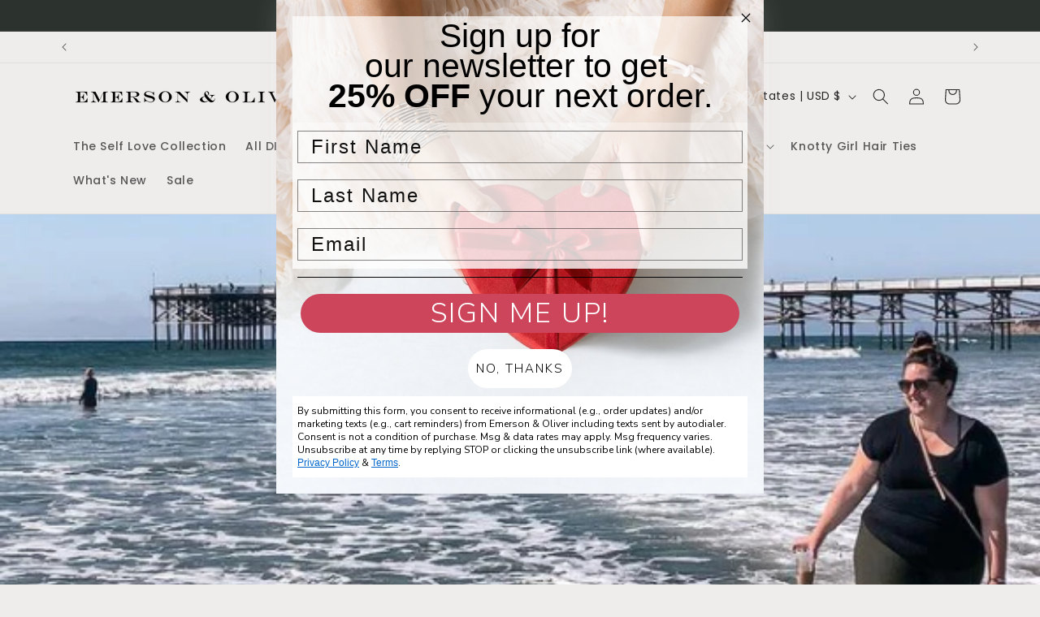

--- FILE ---
content_type: text/css;charset=utf-8
request_url: https://use.typekit.net/mgu0ryx.css
body_size: 427
content:
/*
 * The Typekit service used to deliver this font or fonts for use on websites
 * is provided by Adobe and is subject to these Terms of Use
 * http://www.adobe.com/products/eulas/tou_typekit. For font license
 * information, see the list below.
 *
 * alana:
 *   - http://typekit.com/eulas/00000000000000007735b42e
 *   - http://typekit.com/eulas/00000000000000007735b432
 *
 * © 2009-2026 Adobe Systems Incorporated. All Rights Reserved.
 */
/*{"last_published":"2023-01-10 15:35:38 UTC"}*/

@import url("https://p.typekit.net/p.css?s=1&k=mgu0ryx&ht=tk&f=28095.28096&a=11335219&app=typekit&e=css");

@font-face {
font-family:"alana";
src:url("https://use.typekit.net/af/2bfd1c/00000000000000007735b42e/30/l?primer=7cdcb44be4a7db8877ffa5c0007b8dd865b3bbc383831fe2ea177f62257a9191&fvd=n7&v=3") format("woff2"),url("https://use.typekit.net/af/2bfd1c/00000000000000007735b42e/30/d?primer=7cdcb44be4a7db8877ffa5c0007b8dd865b3bbc383831fe2ea177f62257a9191&fvd=n7&v=3") format("woff"),url("https://use.typekit.net/af/2bfd1c/00000000000000007735b42e/30/a?primer=7cdcb44be4a7db8877ffa5c0007b8dd865b3bbc383831fe2ea177f62257a9191&fvd=n7&v=3") format("opentype");
font-display:auto;font-style:normal;font-weight:700;font-stretch:normal;
}

@font-face {
font-family:"alana";
src:url("https://use.typekit.net/af/973480/00000000000000007735b432/30/l?primer=7cdcb44be4a7db8877ffa5c0007b8dd865b3bbc383831fe2ea177f62257a9191&fvd=n4&v=3") format("woff2"),url("https://use.typekit.net/af/973480/00000000000000007735b432/30/d?primer=7cdcb44be4a7db8877ffa5c0007b8dd865b3bbc383831fe2ea177f62257a9191&fvd=n4&v=3") format("woff"),url("https://use.typekit.net/af/973480/00000000000000007735b432/30/a?primer=7cdcb44be4a7db8877ffa5c0007b8dd865b3bbc383831fe2ea177f62257a9191&fvd=n4&v=3") format("opentype");
font-display:auto;font-style:normal;font-weight:400;font-stretch:normal;
}

.tk-alana { font-family: "alana",sans-serif; }


--- FILE ---
content_type: application/x-javascript
request_url: https://app.sealsubscriptions.com/shopify/public/status/shop/emerson-oliver.myshopify.com.js?1769886756
body_size: -157
content:
var sealsubscriptions_settings_updated='1769785361c';

--- FILE ---
content_type: application/x-javascript
request_url: https://app.sealsubscriptions.com/shopify/public/status/shop/emerson-oliver.myshopify.com.js?1769886762
body_size: -345
content:
var sealsubscriptions_settings_updated='1769785361c';